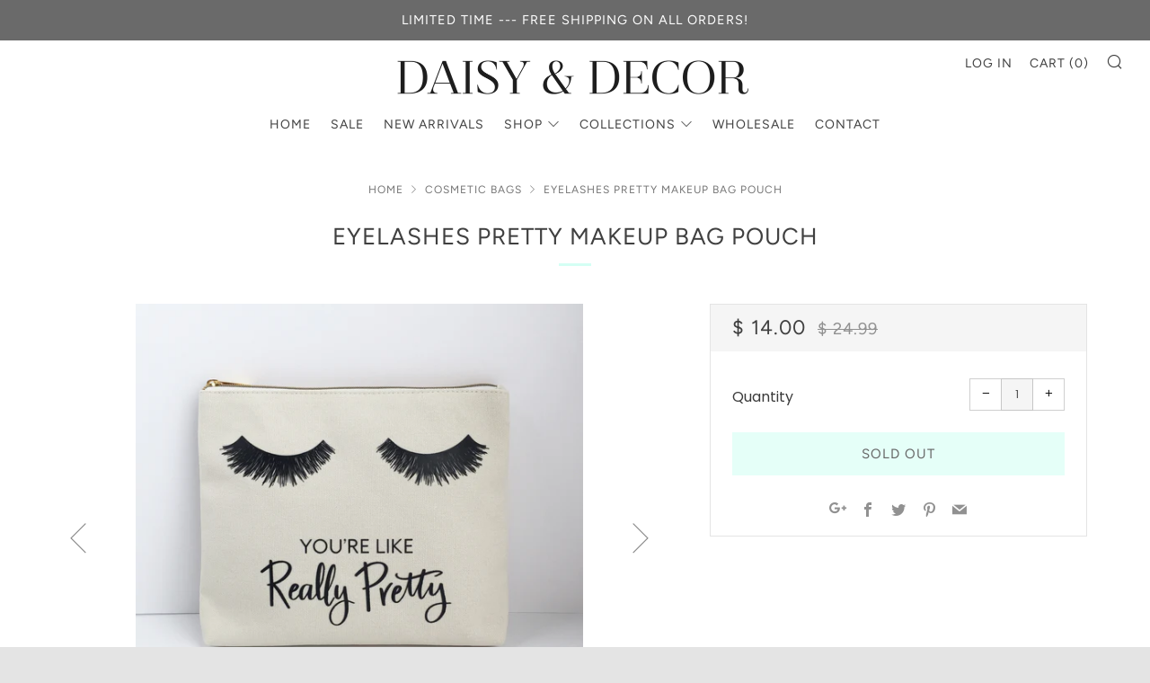

--- FILE ---
content_type: text/javascript
request_url: https://daisyanddecor.com/cdn/shop/t/11/assets/sealapps_email_config.js?v=136218383419054340931672115746
body_size: -621
content:
const apiBaseUrl="https://emailnoticeapi.sealapps.com/",isDebug=!1;
//# sourceMappingURL=/cdn/shop/t/11/assets/sealapps_email_config.js.map?v=136218383419054340931672115746
